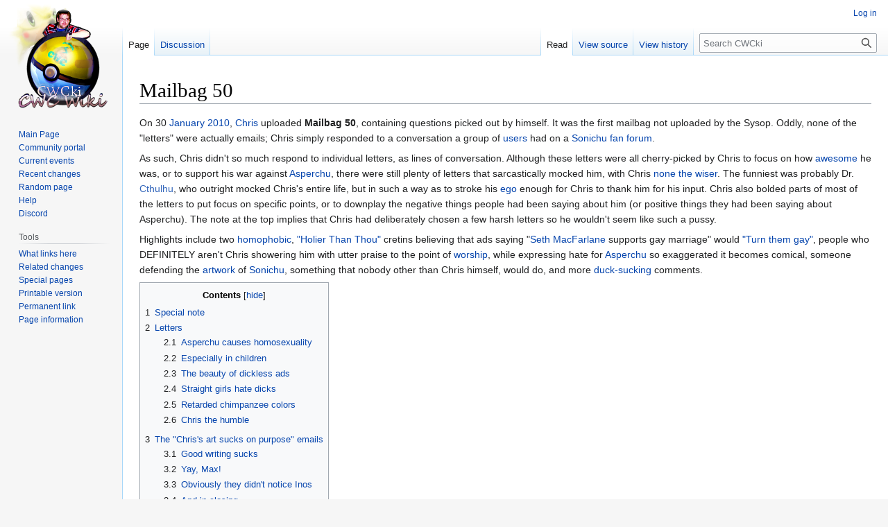

--- FILE ---
content_type: text/html; charset=UTF-8
request_url: https://sonichu.com/cwcki/Mailbag_50
body_size: 56801
content:
<!DOCTYPE html>
<html class="client-nojs" lang="en" dir="ltr">
<head>
<meta charset="UTF-8"/>
<title>Mailbag 50 - CWCki</title>
<script>document.documentElement.className="client-js";RLCONF={"wgBreakFrames":!1,"wgSeparatorTransformTable":["",""],"wgDigitTransformTable":["",""],"wgDefaultDateFormat":"dmy","wgMonthNames":["","January","February","March","April","May","June","July","August","September","October","November","December"],"wgRequestId":"7546d17352bc56e350621858","wgCSPNonce":!1,"wgCanonicalNamespace":"","wgCanonicalSpecialPageName":!1,"wgNamespaceNumber":0,"wgPageName":"Mailbag_50","wgTitle":"Mailbag 50","wgCurRevisionId":355370,"wgRevisionId":355370,"wgArticleId":9093,"wgIsArticle":!0,"wgIsRedirect":!1,"wgAction":"view","wgUserName":null,"wgUserGroups":["*"],"wgCategories":["Articles with matching CWCipedia articles"],"wgPageContentLanguage":"en","wgPageContentModel":"wikitext","wgRelevantPageName":"Mailbag_50","wgRelevantArticleId":9093,"wgIsProbablyEditable":!1,"wgRelevantPageIsProbablyEditable":!1,"wgRestrictionEdit":[],"wgRestrictionMove":[]};RLSTATE={"site.styles":"ready","noscript":
"ready","user.styles":"ready","user":"ready","user.options":"loading","ext.cite.styles":"ready","skins.vector.styles.legacy":"ready","jquery.makeCollapsible.styles":"ready"};RLPAGEMODULES=["ext.cite.ux-enhancements","site","mediawiki.page.ready","jquery.makeCollapsible","mediawiki.toc","skins.vector.legacy.js"];</script>
<script>(RLQ=window.RLQ||[]).push(function(){mw.loader.implement("user.options@1hzgi",function($,jQuery,require,module){/*@nomin*/mw.user.tokens.set({"patrolToken":"+\\","watchToken":"+\\","csrfToken":"+\\"});
});});</script>
<link rel="stylesheet" href="/w/load.php?lang=en&amp;modules=ext.cite.styles%7Cjquery.makeCollapsible.styles%7Cskins.vector.styles.legacy&amp;only=styles&amp;skin=vector"/>
<script async="" src="/w/load.php?lang=en&amp;modules=startup&amp;only=scripts&amp;raw=1&amp;skin=vector"></script>
<meta name="ResourceLoaderDynamicStyles" content=""/>
<link rel="stylesheet" href="/w/load.php?lang=en&amp;modules=site.styles&amp;only=styles&amp;skin=vector"/>
<meta name="generator" content="MediaWiki 1.37.6"/>
<meta name="format-detection" content="telephone=no"/>
<link rel="apple-touch-icon" href="/w/apple-touch-icon.png"/>
<link rel="shortcut icon" href="/favicon.ico"/>
<link rel="search" type="application/opensearchdescription+xml" href="/w/opensearch_desc.php" title="CWCki (en)"/>
<link rel="EditURI" type="application/rsd+xml" href="//sonichu.com/w/api.php?action=rsd"/>
<link rel="license" href="http://creativecommons.org/licenses/publicdomain/"/>
<link rel="alternate" type="application/atom+xml" title="CWCki Atom feed" href="/w/index.php?title=Special:RecentChanges&amp;feed=atom"/>
</head>
<body class="mediawiki ltr sitedir-ltr mw-hide-empty-elt ns-0 ns-subject page-Mailbag_50 rootpage-Mailbag_50 skin-vector action-view skin-vector-legacy"><div id="mw-page-base" class="noprint"></div>
<div id="mw-head-base" class="noprint"></div>
<div id="content" class="mw-body" role="main">
	<a id="top"></a>
	<div id="siteNotice"><div id="localNotice" lang="en" dir="ltr"></div></div>
	<div class="mw-indicators">
	</div>
	<h1 id="firstHeading" class="firstHeading" >Mailbag 50</h1>
	<div id="bodyContent" class="vector-body">
		<div id="siteSub" class="noprint">From CWCki</div>
		<div id="contentSub"></div>
		<div id="contentSub2"></div>
		
		<div id="jump-to-nav"></div>
		<a class="mw-jump-link" href="#mw-head">Jump to navigation</a>
		<a class="mw-jump-link" href="#searchInput">Jump to search</a>
		<div id="mw-content-text" class="mw-body-content mw-content-ltr" lang="en" dir="ltr"><div class="mw-parser-output"><p>On 30 <a href="/cwcki/January_2010" title="January 2010">January 2010</a>, <a href="/cwcki/Chris" class="mw-redirect" title="Chris">Chris</a> uploaded <b>Mailbag 50</b>, containing questions picked out by himself. It was the first mailbag not uploaded by the Sysop. Oddly, none of the "letters" were actually emails; Chris simply responded to a conversation a group of <a href="/cwcki/Trolls" title="Trolls">users</a> had on a <a href="/cwcki/Sonichu_Forum" title="Sonichu Forum">Sonichu fan forum</a>. 
</p><p>As such, Chris didn't so much respond to individual letters, as lines of conversation. Although these letters were all cherry-picked by Chris to focus on how <a href="/cwcki/Chris_and_his_ego" title="Chris and his ego">awesome</a> he was, or to support his war against <a href="/cwcki/Asperchu" title="Asperchu">Asperchu</a>, there were still plenty of letters that sarcastically mocked him, with Chris <a href="/cwcki/Naive" class="mw-redirect" title="Naive">none the wiser</a>. The funniest was probably Dr. <a href="http://en.wikipedia.org/wiki/Cthulhu" class="extiw" title="wikipedia:Cthulhu">Cthulhu</a>, who outright mocked Chris's entire life, but in such a way as to stroke his <a href="/cwcki/Ego" class="mw-redirect" title="Ego">ego</a> enough for Chris to thank him for his input. Chris also bolded parts of most of the letters to put focus on specific points, or to downplay the negative things people had been saying about him (or positive things they had been saying about Asperchu). The note at the top implies that Chris had deliberately chosen a few harsh letters so he wouldn't seem like such a pussy.
</p><p>Highlights include two <a href="/cwcki/Homos" title="Homos">homophobic</a>, <a href="/cwcki/Chris_and_religion" title="Chris and religion">"Holier Than Thou"</a> cretins believing that ads saying "<a href="/cwcki/Family_Guy" title="Family Guy">Seth MacFarlane</a> supports gay marriage" would <a href="/cwcki/Tomgirl_Saga" class="mw-redirect" title="Tomgirl Saga">"Turn</a> <a href="/cwcki/Gaybian" class="mw-redirect" title="Gaybian">them gay"</a>, people who DEFINITELY aren't Chris showering him with utter praise to the point of <a href="/cwcki/Chris_and_religion" title="Chris and religion">worship</a>, while expressing hate for <a href="/cwcki/Asperchu" title="Asperchu">Asperchu</a> so exaggerated it becomes comical, someone defending the <a href="/cwcki/Chris_and_art" title="Chris and art">artwork</a> of <a href="/cwcki/Sonichu" title="Sonichu">Sonichu</a>, something that nobody other than Chris himself, would do, and more <a href="/cwcki/Duck" title="Duck">duck-sucking</a> comments.
</p>
<div id="toc" class="toc" role="navigation" aria-labelledby="mw-toc-heading"><input type="checkbox" role="button" id="toctogglecheckbox" class="toctogglecheckbox" style="display:none" /><div class="toctitle" lang="en" dir="ltr"><h2 id="mw-toc-heading">Contents</h2><span class="toctogglespan"><label class="toctogglelabel" for="toctogglecheckbox"></label></span></div>
<ul>
<li class="toclevel-1 tocsection-1"><a href="#Special_note"><span class="tocnumber">1</span> <span class="toctext">Special note</span></a></li>
<li class="toclevel-1 tocsection-2"><a href="#Letters"><span class="tocnumber">2</span> <span class="toctext">Letters</span></a>
<ul>
<li class="toclevel-2 tocsection-3"><a href="#Asperchu_causes_homosexuality"><span class="tocnumber">2.1</span> <span class="toctext">Asperchu causes homosexuality</span></a></li>
<li class="toclevel-2 tocsection-4"><a href="#Especially_in_children"><span class="tocnumber">2.2</span> <span class="toctext">Especially in children</span></a></li>
<li class="toclevel-2 tocsection-5"><a href="#The_beauty_of_dickless_ads"><span class="tocnumber">2.3</span> <span class="toctext">The beauty of dickless ads</span></a></li>
<li class="toclevel-2 tocsection-6"><a href="#Straight_girls_hate_dicks"><span class="tocnumber">2.4</span> <span class="toctext">Straight girls hate dicks</span></a></li>
<li class="toclevel-2 tocsection-7"><a href="#Retarded_chimpanzee_colors"><span class="tocnumber">2.5</span> <span class="toctext">Retarded chimpanzee colors</span></a></li>
<li class="toclevel-2 tocsection-8"><a href="#Chris_the_humble"><span class="tocnumber">2.6</span> <span class="toctext">Chris the humble</span></a></li>
</ul>
</li>
<li class="toclevel-1 tocsection-9"><a href="#The_&quot;Chris&#39;s_art_sucks_on_purpose&quot;_emails"><span class="tocnumber">3</span> <span class="toctext">The "Chris's art sucks on purpose" emails</span></a>
<ul>
<li class="toclevel-2 tocsection-10"><a href="#Good_writing_sucks"><span class="tocnumber">3.1</span> <span class="toctext">Good writing sucks</span></a></li>
<li class="toclevel-2 tocsection-11"><a href="#Yay,_Max!"><span class="tocnumber">3.2</span> <span class="toctext">Yay, Max!</span></a></li>
<li class="toclevel-2 tocsection-12"><a href="#Obviously_they_didn&#39;t_notice_Inos"><span class="tocnumber">3.3</span> <span class="toctext">Obviously they didn't notice Inos</span></a></li>
<li class="toclevel-2 tocsection-13"><a href="#And_in_closing..."><span class="tocnumber">3.4</span> <span class="toctext">And in closing...</span></a></li>
</ul>
</li>
<li class="toclevel-1 tocsection-14"><a href="#References"><span class="tocnumber">4</span> <span class="toctext">References</span></a></li>
</ul>
</div>

<h2><span class="mw-headline" id="Special_note">Special note</span></h2>
<table class="&#123;&#123;&#123;2&#125;&#125;&#125;" style="border:1px dotted #4682B4; padding:5px; background-color:#F0F8FF">
<tbody><tr>
<td>This mailbag is one that I have personally put together to show EVERYONE the BEST examples of how Letters in the Mailbag Should be phrased, thought and written. Please take the following examples to heart when writing future letters to me at the <a href="/cwcki/Cwcipedia" class="mw-redirect" title="Cwcipedia">Cwcipedia</a>. In a nutshell, though, the recent letters were JUST TOO DARN HARSH and <a href="/cwcki/Autism" title="Autism">CONFUSING</a>. These here are nearly harsh, but more comprehensible to me.<br />
<p>I am only doing this once, and these have come from a <a href="/cwcki/Honest_Content" title="Honest Content">True</a>, <a href="/cwcki/Death_threats" title="Death threats">Good</a> and Loyal Sonichu Fan Forum Site. 
</p><p>Thank you, and Stay Safe, 
</p><p>Christian W. Chandler
</p>
</td></tr></tbody></table>
<h2><span class="mw-headline" id="Letters">Letters</span></h2>
<h3><span class="mw-headline" id="Asperchu_causes_homosexuality">Asperchu causes homosexuality</span></h3>
<table class="&#123;&#123;&#123;2&#125;&#125;&#125;" style="border:1px dotted #B48246; padding:5px; background-color:#FCC">
<tbody><tr>
<td>From: Dr. <a href="http://en.wikipedia.org/wiki/Cthulhu" class="extiw" title="wikipedia:Cthulhu">Cthulhu</a> I try not to be a <a href="/cwcki/Homo" class="mw-redirect" title="Homo">homophobe</a>, but I myself have struggled with homosexuality, and the gay ads on <a href="/cwcki/CWCipedia" title="CWCipedia">CWCipedia</a> are NOT helping. They're gone for now, thanks to Alec Benson Leary (probably the only good thing he's ever done), but it's kind of worse. The other day out of curiosity I clicked and <b>read some <a href="/cwcki/Asperchu" title="Asperchu">Asperchu</a> and <a href="/cwcki/Simonchu" class="mw-redirect" title="Simonchu">Simonchu</a>. Terrible comic</b>, but the homosexuality in it aroused me, brought back old feelings and I couldn't help but...do it to myself. If Chris doesn't make Alec take them down I may have to stop reading Sonichu forever!
</td></tr></tbody></table>
<h3><span class="mw-headline" id="Especially_in_children">Especially in children</span></h3>
<table class="&#123;&#123;&#123;2&#125;&#125;&#125;" style="border:1px dotted #B48246; padding:5px; background-color:#FCC">
<tbody><tr>
<td>From: zap2daxtreme <b>Yeah those ads were terrible</b>. As a devout Christian, I try to be accepting and understanding but those ads were very explicit. I thought about writing Chris a letter in protest for letting those ads be placed on CWCkipedia. One day, <b>my little brother almost saw them. He could have turned into a homosexual just by looking at them!</b>
</td></tr></tbody></table>
<h3><span class="mw-headline" id="The_beauty_of_dickless_ads">The beauty of dickless ads</span></h3>
<table class="&#123;&#123;&#123;2&#125;&#125;&#125;" style="border:1px dotted #B48246; padding:5px; background-color:#FCC">
<tbody><tr>
<td>From: stacieee
<p>um, i kno this is gonna make me real unpopular around here, but i've actually started goin to the asperpedia when the ads on cwcipedia are bad 
</p><p><b>asperpedia ISN'T AS GOOD AS CWCIPEDIA, the big CWC will always own my heart lol!</b> but at least their ads are under control and they don't have all like dicks and stuff.
</p>
</td></tr></tbody></table>
<h3><span class="mw-headline" id="Straight_girls_hate_dicks">Straight girls hate dicks</span></h3>
<table class="&#123;&#123;&#123;2&#125;&#125;&#125;" style="border:1px dotted #B48246; padding:5px; background-color:#FCC">
<tbody><tr>
<td>From: carissamae
<p><b>Ughhhhhh! I agree so much! I feel bad because it seems like Christian C. isn't able to get rid of any of these ads and they are ruining his site! He really needs to get rid of those ads because <a href="/cwcki/Boyfriend-free_girls" class="mw-redirect" title="Boyfriend-free girls">straight girls</a> like me get grossed out when they have to see so many horrible ads like that.</b>
</p><p>Did you see the ads that had so many penises in them? Oh my godddd!
</p>
</td></tr></tbody></table>
<h3><span class="mw-headline" id="Retarded_chimpanzee_colors">Retarded chimpanzee colors</span></h3>
<table class="&#123;&#123;&#123;2&#125;&#125;&#125;" style="border:1px dotted #B48246; padding:5px; background-color:#FCC">
<tbody><tr>
<td>From: valentina
<p><b>Yeah the Asperpedia isn't as good because it's not about Sonichu</b>, but it's got a ton more articles and it looks a lot better...I hate the colors Chris chose for the CWCIPEDIA, it looks like something a color-blind <a href="/cwcki/Slow-in-the-mind" class="mw-redirect" title="Slow-in-the-mind">retarded</a> chimpanzee picked out of a crayon box. 
</p><p>Though I really don't care much about Asperchu, it does seem that Alec gives a lot of effort to his fans, he uploads a lot of content every day and is very polite when replying to fan mail. So I think he should be respected for that.
</p>
</td></tr></tbody></table>
<table class="&#123;&#123;&#123;2&#125;&#125;&#125;" style="border:1px dotted #4682B4; padding:5px; background-color:#F0F8FF">
<tbody><tr>
<td>In an immediate response to you, I have read notes from people complaining about the classic background art. I will take votes from future letters up till the end of February, 2010; Should the background be of <b>A single Solid Color, Character Images</b> or <b>What?</b> Mailbags beyond this 50 will count towards the votings for this issue. --ChrisChanSonichu 17:29, 30 January 2010 (CET)
</td></tr></tbody></table>
<h3><span class="mw-headline" id="Chris_the_humble">Chris the humble</span></h3>
<table class="&#123;&#123;&#123;2&#125;&#125;&#125;" style="border:1px dotted #B48246; padding:5px; background-color:#FCC">
<tbody><tr>
<td>From: foofs <b>Alec wishes he was as popular as Big CWC</b> but he does upload alot of content all the time and is very polite so kudos to him, but <b>he's still got nothing on CWC</b>.
</td></tr></tbody></table>
<table class="&#123;&#123;&#123;2&#125;&#125;&#125;" style="border:1px dotted #4682B4; padding:5px; background-color:#F0F8FF">
<tbody><tr>
<td><a href="/cwcki/Chris_and_his_ego" title="Chris and his ego">I could not personally agree more</a>, and I am doing what I can to have Alec's "Manager", <a href="/cwcki/Mao" class="mw-redirect" title="Mao">Mao</a>, REMOVE all of his ads from this, my Cwcipedia. It is a struggling task, especially in verbal exchange; it is like <a href="/cwcki/Vivitheg%27s_AIM_chat" title="Vivitheg&#39;s AIM chat">talking to a brick wall</a>. But maybe with your inputs, they will finally understand, take them down and leave us be with the Cwcipedia as it should be. --ChrisChanSonichu 17:20, 30 January 2010 (CET)
</td></tr></tbody></table>
<h2><span id="The_.22Chris.27s_art_sucks_on_purpose.22_emails"></span><span class="mw-headline" id="The_&quot;Chris's_art_sucks_on_purpose&quot;_emails">The "Chris's art sucks on purpose" emails</span></h2>
<table class="&#123;&#123;&#123;2&#125;&#125;&#125;" style="border:1px dotted #B48246; padding:5px; background-color:#FCC">
<tbody><tr>
<td>From: zap2daxtreme
<p>Ok, I know a lot of you might not agree with this, but I'm kind of disappointed about Chris's mailbag behavior. I mean, I know <b>he must get a lot of mail from people trying to troll him and it stresses him out</b>, but that's no reason to be so rude with HONEST fans! For most of us Sonichu fans, if not all, that is our only means of communication with the CWC himself. I've wanted to send letters but I'm kind of worried he might misunderstand and yell at me. 
</p><p>Anyone else?
</p>
</td></tr></tbody></table>
<table class="&#123;&#123;&#123;2&#125;&#125;&#125;" style="border:1px dotted #B48246; padding:5px; background-color:#FCC">
<tbody><tr>
<td>From: Dr. Cthulhu
<p><b>Chris has NOT gone mad with power! He's a very sensitive and <a href="/cwcki/Abusive_babysitter" title="Abusive babysitter">disturbed</a> genius and you can't expect him to act like a bland normal person! He's avant garde, he does strange things that don't make sense with some purpose in mind. His entire life is his art, and as he says, his art speaks for him. The <a href="/cwcki/Chris_and_art" title="Chris and art">seemingly crude childish style</a> of <a href="/cwcki/Sonichu_(comic)" title="Sonichu (comic)">Sonichu</a> is done, not because he can't draw, but to make a statement</b>. Some of the "questionable" videos he made, like where he does the naughty with with the naughty doll, or drinks his...you know...are done because he strives to break down boundaries of "normalcy" and "morality" and "common sense", because these ideas are a lie constructed by the corporate elite to keep us down and make us normal. 
</p><p>His terse, unpleasant cwcipedia responses are his attempt to redefine the relationship between the master and the followers. So we aren't forced to rely on him, but on ourselves!
</p>
</td></tr></tbody></table>
<p><i><a href="/cwcki/Jackie" title="Jackie">Jackie</a> made a very similar claim much later.</i><sup id="cite_ref-1" class="reference"><a href="#cite_note-1">&#91;1&#93;</a></sup>
</p>
<table class="&#123;&#123;&#123;2&#125;&#125;&#125;" style="border:1px dotted #B48246; padding:5px; background-color:#FCC">
<tbody><tr>
<td>From: xxros3ychuxx i think <b>the purpose behind the use of a child-like artistic style is to invoke the feel of childhood imagination</b>. who didnt used to scribble funny doodles about their favorite cartoon characters when they were little? for me sonichu <b>reminds me of being a little kid and not having to worry about grown up stuff like <a href="/cwcki/PVCC" title="PVCC">college</a> and <a href="/cwcki/Money" class="mw-redirect" title="Money">money</a> and my <a href="/cwcki/Wendy%27s" title="Wendy&#39;s">stupid dead-end job</a>. thats why i like it so much</b>.
</td></tr></tbody></table>
<table class="&#123;&#123;&#123;2&#125;&#125;&#125;" style="border:1px dotted #B48246; padding:5px; background-color:#FCC">
<tbody><tr>
<td>From: lucywatson Me too! My little brother, whom suffers from <a href="/cwcki/Slow-in-the-mind" class="mw-redirect" title="Slow-in-the-mind">Down's Syndrome</a>], draws in the same exact style, and it's nice to see someone draw like him! <b>My little brother gets so much inspiration from Chris because his art is just like the popular Sonichu! I think that's why Chris draws in such a childish, and in some ways slow in the mind way. He wishes to be an inspiration</b> to mentally handicapped children everywhere!
</td></tr></tbody></table>
<table class="&#123;&#123;&#123;2&#125;&#125;&#125;" style="border:1px dotted #B48246; padding:5px; background-color:#FCC">
<tbody><tr>
<td>From: Dr. Cthulhu
<p><b>Chris challenges you to change your ideas about what constitutes "art". He's very post modern, always pushing the envelope of what we perceive of as "quality".</b> 
</p><p><b>Are yo brave enough</b> to make yourself stupider <b>to follow him into the creative world he wishes to lead us? I, for one, AM!</b>
</p><p>Seriously, it takes a lot of talent to draw in such an intentionally crude and childish manner.
</p>
</td></tr></tbody></table>
<table class="&#123;&#123;&#123;2&#125;&#125;&#125;" style="border:1px dotted #B48246; padding:5px; background-color:#FCC">
<tbody><tr>
<td>From: Politails
<p>I kind of wish he'd buy a drawing tablet for his computer and learn to draw digitally just so we could get comic pages faster. Coloring in a full page in marker takes forever. 
</p><p>In photoshop, all you have to do is make a layer under your outlines, pick your color, use the paintbrush to close any gaps in the outline, and use the paintbucket tool (click a few times so it bleeds under the inside edge of the outline) with "use all layers" selected and BAM! you've filled a whole shape with flat color in two seconds. There's more advanced ways, but this is what I usually do and it's really quick. 
</p><p><b>You guys are right though, the childlike-style is part of the charm and it wouldn't be Sonichu without it.</b>
</p>
</td></tr></tbody></table>
<table class="&#123;&#123;&#123;2&#125;&#125;&#125;" style="border:1px dotted #4682B4; padding:5px; background-color:#F0F8FF">
<tbody><tr>
<td>I deeply apologize for being rude in some of my responses to Mailbag Letters, but between you all, you have theorized correctly; I am not mad with power, I do feel sensitive and can take Harshest Criticism ONLY to a Certain Level. And I do feel that I AM a disturbed creative genius; between my life with Autism, real life events and people when and who have taunted and tortured me, the Online Internet tortures of the <a href="/cwcki/Encyclopedia_Dramatica" title="Encyclopedia Dramatica">Encyclopedia Dramatica</a> page, ALL of the Trolls deceiving me with <a href="/cwcki/BlueSpike" title="BlueSpike">pretending to be Women</a> and Friends just to get the <a href="/cwcki/Nudes" title="Nudes">Naked Content</a> they have conned me out of, Having trouble separating True Person from Troll on the Internet through Typed Letters and such... I am a Very Complex Person; Avant Garde, as <b>Dr. Cthulhu</b> puts it. And the Trolls ONLY THINK they know me, but they have NEVER met me In Person in Real Life, much less LEARN how much of a Caring, Trustworthy Person I am. If I did not have to deal with such tortures, I would be as Bland as Alec and his bunch. How Bland would my comics be if I had not have to suffer from all of <a href="/cwcki/Cherokian_Clan" title="Cherokian Clan">MY OWN Trail of Tears</a>.
<p>--ChrisChanSonichu 17:47, 30 January 2010 (CET)
</p>
</td></tr></tbody></table>
<h3><span class="mw-headline" id="Good_writing_sucks">Good writing sucks</span></h3>
<table class="&#123;&#123;&#123;2&#125;&#125;&#125;" style="border:1px dotted #B48246; padding:5px; background-color:#FCC">
<tbody><tr>
<td>From: xxros3ychuxx
<p>dunno if this is exactly the right forum for this topic but it had to be mentioned eventually lol! what do you guys think of all the sonichu spin-off comics (or <b>fanfiction comics</b>, if you prefer) that are around these days? 
</p><p>personally i sometimes read asperchu but <b>after the <a href="/cwcki/Chaotic_Combo" title="Chaotic Combo">chaotic combo</a> got killed off i was so sad i just couldnt stand it anymore!!</b>
</p><p>it was really poignant and dramatic but <b>it was so sad (and not to mention so gross-looking!!!) that i just felt too <a href="/cwcki/Stress" class="mw-redirect" title="Stress">stressed</a> to read it anymore!</b> at least when people die horribly violent deaths in Chris's comic you just hear about it, <a href="/cwcki/Asperpedia_Four" class="mw-redirect" title="Asperpedia Four">never see it</a> (like <a href="/cwcki/Ivy" title="Ivy">Ivy</a> *shudders*)!!!!!
</p>
</td></tr></tbody></table>
<h3><span id="Yay.2C_Max.21"></span><span class="mw-headline" id="Yay,_Max!">Yay, Max!</span></h3>
<table class="&#123;&#123;&#123;2&#125;&#125;&#125;" style="border:1px dotted #B48246; padding:5px; background-color:#FCC">
<tbody><tr>
<td>From: valentina
<p><b>I don't care much about Asperchu just because some of the things he does seem to be mean to Chris, like we all know that Sonichu hates pickles but he wrote them into the story anyway</b>. But other things are really fun, like I looooove Max, he's so cute! I also think the scenes where Asperchu and Sonichu spend some time together are really cute. I love how they call each other "Joy-boys"! 
</p><p>I wish Christian incorporated more of that <a href="/cwcki/Homos" title="Homos">male bonding</a> / friendship aspect in his stories. I don't know about you girls, but seeing guys acting affectionate and tender really turns me on.
</p>
</td></tr></tbody></table>
<h3><span id="Obviously_they_didn.27t_notice_Inos"></span><span class="mw-headline" id="Obviously_they_didn't_notice_Inos">Obviously they didn't notice <a href="/cwcki/Inos" title="Inos">Inos</a></span></h3>
<table class="&#123;&#123;&#123;2&#125;&#125;&#125;" style="border:1px dotted #B48246; padding:5px; background-color:#FCC">
<tbody><tr>
<td>From: carissamae <b>I think sometimes Asperchu is mean to Christian W. Chandler like when Asperchu called him <a href="/cwcki/Ian_Brandon_Anderson" title="Ian Brandon Anderson">Ian Brandon Anderson</a>! That was not very nice.</b> But I think Asperchu teaches some really good lessons and Jivin is such a good character. I wish Christian C. would have some <a href="/cwcki/Chris_and_Race#Black_people" class="mw-redirect" title="Chris and Race">black</a> characters in his comics but he doesn't.
</td></tr></tbody></table>
<h3><span class="mw-headline" id="And_in_closing...">And in closing...</span></h3>
<table class="&#123;&#123;&#123;2&#125;&#125;&#125;" style="border:1px dotted #4682B4; padding:5px; background-color:#F0F8FF">
<tbody><tr>
<td>You all are singing with my choir on why Alec's pages are bad. <a href="/cwcki/Ivy" title="Ivy">Ivy</a> was actually a real person in Real Life, and I had thought we'd stay a couple forever, but then she commited Suicide after a series of events. I could not go on drawing her in. To disclose real-life links, I <b>Made Up</b> <a href="/cwcki/Lovely_Weather" title="Lovely Weather">Lovely Weather</a> for my cartoon self; She is not a real person. And her name comes from the Christmas Song, "Sleigh Ride", with the lyric that can be repeated over and over to <a href="/cwcki/Autism" title="Autism">continue to be good</a>, "(Come on, it's) Lovely Weather for a Sleigh Ride Together with" "Lovely Weather for a Sleigh Ride Together with" "Lovely Weather for a Sleigh Ride Together with" <b>Love Weather, she's a beautiful girl.</b>
<p>And as a real-life homophobe, I would rarely draw such closeness between dudes, even in a Platonic Sense; I feel creeped out if I were to even think that. *Shudder* And there are people of other countries and colors within Cwcville, like I have just introduced Cwcville <a href="/cwcki/Police" class="mw-redirect" title="Police">Police</a> Constable, <b><a href="/cwcki/Louis_Perez" class="mw-redirect" title="Louis Perez">Louis Perez</a></b>; he's a black dude, yes, and you can see the "bro-han" link I am comfortable drawing and portraying with such. 
</p><p>Anyway, I'll leave this mailbag with that for now; I will answer more mailbag letters in the past three later today. Plus, I have snow on my ground right now, and I should do some more shoveling.&#160;:( 
</p><p>Y'all take care, stay safe, and have a good day, 
</p><p>--ChrisChanSonichu 18:02, 30 January 2010 (CET)
</p>
</td></tr></tbody></table>
<h2><span class="mw-headline" id="References">References</span></h2>
<div class="mw-references-wrap"><ol class="references">
<li id="cite_note-1"><span class="mw-cite-backlink"><a href="#cite_ref-1">↑</a></span> <span class="reference-text"><a href="/cwcki/Jackie_Chat_2" title="Jackie Chat 2">Jackie Chat 2</a></span>
</li>
</ol></div>
<div style="clear:right; background:#ffffbb; width:300px; padding:3px; border:2px solid #99aaee; float:right; font-size:90%">
<div class="floatleft"><a href="/cwcki/File:CWCipedia_logo.png" class="image"><img alt="CWCipedia logo.png" src="/w/images/thumb/5/54/CWCipedia_logo.png/60px-CWCipedia_logo.png" decoding="async" width="60" height="60" srcset="/w/images/thumb/5/54/CWCipedia_logo.png/90px-CWCipedia_logo.png 1.5x, /w/images/thumb/5/54/CWCipedia_logo.png/120px-CWCipedia_logo.png 2x" /></a></div>
For <a href="/cwcki/List_of_Chris%27s_lies" title="List of Chris&#39;s lies">Truth</a> and <a href="/cwcki/Honest_Content" title="Honest Content">Honesty</a>, see the archived <a href="/cwcki/CWCipedia" title="CWCipedia">CWCipedia</a> page on <a rel="nofollow" class="external text" href="https://web.archive.org/web/20160301/http://archive.sonichu.com/cwcipedia/index.php?title=Mailbag_50">Mailbag 50</a></div>
<p class="mw-empty-elt">
</p>
<table class="navbox" cellspacing="0" style=";">

<tbody><tr>
<td style="padding:2px;">
<table cellspacing="0" class="nowraplinks collapsible mw-collapsed mw-collapsible" style="width:100%;background:transparent;color:inherit;;">

<tbody><tr>
<th style=";" colspan="2" class="navbox-title"><div style="float:left; width:6em;text-align:left;"> <span class="noprint plainlinksneverexpand" style="white-space:nowrap; font-weight:normal; font-size:xx-small; ;;border:none;;"><a href="/cwcki/Template:Emails" title="Template:Emails"><span title="View this template" style=";;border:none;;">v</span></a>&#160;<span style="font-size:80%;">•</span>&#160;<a href="/cwcki/Template_talk:Emails" title="Template talk:Emails"><span style="color:#002bb8;;;border:none;;" title="Discussion about this template">d</span></a>&#160;<span style="font-size:80%;">•</span>&#160;<a rel="nofollow" class="external text" href="//sonichu.com/w/index.php?title=Template:Emails&amp;action=edit"><span style="color:#002bb8;;;border:none;;" title="You can edit this template. Please use the preview button before saving.">e</span></a> </span>&#160; </div> <span style="font-size:110%;"> Emails</span>
</th></tr>
<tr style="height:2px;">
<td>
</td></tr>
<tr>
<td class="navbox-group" style=";;">Misc. early emails
</td>
<td style="text-align:left;border-left:2px solid #fdfdfd; width:100%;padding:0px;;;" class="navbox-list navbox-odd"><div style="padding:0em 0.25em">
<a href="/cwcki/Chris_emails_2004-2006" title="Chris emails 2004-2006">2004‒06</a> • <a href="/cwcki/Chris_emails_2007" title="Chris emails 2007">2007</a> • <a href="/cwcki/Chris_emails_2008" title="Chris emails 2008">2008</a></div>
</td></tr>
<tr style="height:2px">
<td>
</td></tr>
<tr>
<td class="navbox-group" style=";;"><a href="/cwcki/Megan_Schroeder" title="Megan Schroeder">Megan Schroeder</a>
</td>
<td style="text-align:left;border-left:2px solid #fdfdfd; width:100%;padding:0px;;;" class="navbox-list navbox-even"><div style="padding:0em 0.25em">
<a href="/cwcki/Megan_emails,_2005-2006" title="Megan emails, 2005-2006">2005‒06</a> • <a href="/cwcki/Megan_emails,_Jan-July_2007" title="Megan emails, Jan-July 2007">Jan‒July 2007</a> • <a href="/cwcki/Megan_emails,_Aug-Dec_2007" title="Megan emails, Aug-Dec 2007">Aug‒Dec 2007</a> • <a href="/cwcki/Megan_emails,_2008" title="Megan emails, 2008">2008</a></div>
</td></tr>
<tr style="height:2px">
<td>
</td></tr>
<tr>
<td class="navbox-group" style=";;"><a href="/cwcki/Vivian_Gee" title="Vivian Gee">Vivian Gee</a>
</td>
<td style="text-align:left;border-left:2px solid #fdfdfd; width:100%;padding:0px;;;" class="navbox-list navbox-odd"><div style="padding:0em 0.25em">
<a href="/cwcki/Vivian_Gee_E-mails,_2007-2008" title="Vivian Gee E-mails, 2007-2008">2007‒08</a> • <a href="/cwcki/Vivian_Gee_E-mails,_2009" title="Vivian Gee E-mails, 2009">2009</a> • <a href="/cwcki/Vivian_Gee_E-mails,_2010" title="Vivian Gee E-mails, 2010">2010</a></div>
</td></tr>
<tr style="height:2px">
<td>
</td></tr>
<tr>
<td class="navbox-group" style=";;"><a href="/cwcki/Blanca_Weiss" title="Blanca Weiss">Blanca Weiss</a>
</td>
<td style="text-align:left;border-left:2px solid #fdfdfd; width:100%;padding:0px;;;" class="navbox-list navbox-even"><div style="padding:0em 0.25em">
<a href="/cwcki/Blanca_Emails,_August_2008" title="Blanca Emails, August 2008">Aug</a> • <a href="/cwcki/Blanca_Emails,_September_2008" title="Blanca Emails, September 2008">Sept</a> • <a href="/cwcki/Blanca_Emails,_October_2008" title="Blanca Emails, October 2008">Oct 2008</a> • <a href="/cwcki/Chris%27s_Letter_to_Blanca" title="Chris&#39;s Letter to Blanca">Letter</a></div>
</td></tr>
<tr style="height:2px">
<td>
</td></tr>
<tr>
<td class="navbox-group" style=";;"><a href="/cwcki/Clyde_Cash" title="Clyde Cash">Clyde Cash</a>
</td>
<td style="text-align:left;border-left:2px solid #fdfdfd; width:100%;padding:0px;;;" class="navbox-list navbox-odd"><div style="padding:0em 0.25em">
<a href="/cwcki/Gregg_Mays_E-mails" title="Gregg Mays E-mails">Gregg Mays</a> • <a href="/cwcki/Miyamoto_Saga" class="mw-redirect" title="Miyamoto Saga">Miyamoto Saga</a> • <a href="/cwcki/Reggie_Fils-Aim%C3%A9" title="Reggie Fils-Aimé">Reggie Fils-Aimé</a> • <a href="/cwcki/Clyde_E-mails" title="Clyde E-mails">Clyde E-mails</a></div>
</td></tr>
<tr style="height:2px">
<td>
</td></tr>
<tr>
<td class="navbox-group" style=";;"><a href="/cwcki/PS3" class="mw-redirect" title="PS3">PSN Hacking</a>
</td>
<td style="text-align:left;border-left:2px solid #fdfdfd; width:100%;padding:0px;;;" class="navbox-list navbox-even"><div style="padding:0em 0.25em">
<a href="/cwcki/Jack_Thaddeus_E-mails" title="Jack Thaddeus E-mails">Jack Thaddeus</a> (<a href="/cwcki/Jack_Thaddeus_E-mails" title="Jack Thaddeus E-mails">1</a> • <a href="/cwcki/Jack_Thaddeus_E-mails_Part_2" title="Jack Thaddeus E-mails Part 2">2</a> • <a href="/cwcki/Jack_Thaddeus_E-mails_Part_3" title="Jack Thaddeus E-mails Part 3">3</a>) • <a href="/cwcki/Samantha_Thaddeus_E-mails" title="Samantha Thaddeus E-mails">Samantha Thaddeus</a> • <a href="/cwcki/Katie_Bay" title="Katie Bay">Katie Bay</a> (<a href="/cwcki/Katie_Bay_e-mails_1" class="mw-redirect" title="Katie Bay e-mails 1">1</a> • <a href="/cwcki/Katie_Bay_E-mails_2" title="Katie Bay E-mails 2">2</a> • <a href="/cwcki/Katie_Bay_E-mails_3" title="Katie Bay E-mails 3">3</a> • <a href="/cwcki/Katie_Bay_E-mails_4" title="Katie Bay E-mails 4">4</a> • <a href="/cwcki/Katie_Bay_E-mails_5" title="Katie Bay E-mails 5">5</a> • <a href="/cwcki/Katie_Bay_E-mails_6" title="Katie Bay E-mails 6">6</a>) • <a href="/cwcki/Regina_e-mails" title="Regina e-mails">Regina e-mails</a> • <a href="/cwcki/Clyde_and_Tito_PS3_E-mails" title="Clyde and Tito PS3 E-mails">Clyde and Tito PS3 E-mails</a></div>
</td></tr>
<tr style="height:2px">
<td>
</td></tr>
<tr>
<td class="navbox-group" style=";;"><a href="/cwcki/CWCipedia" title="CWCipedia">CWCipedia</a> <a href="/cwcki/Mailbag" title="Mailbag">Mailbag</a>
</td>
<td style="text-align:left;border-left:2px solid #fdfdfd; width:100%;padding:0px;;;" class="navbox-list navbox-odd"><div style="padding:0em 0.25em">
<a href="/cwcki/Mailbag_1" title="Mailbag 1">1</a> • <a href="/cwcki/Mailbag_2" title="Mailbag 2">2</a> • <a href="/cwcki/Mailbag_3" title="Mailbag 3">3</a> • <a href="/cwcki/Mailbag_4" title="Mailbag 4">4</a> • <a href="/cwcki/Mailbag_5" title="Mailbag 5">5</a> • <a href="/cwcki/Mailbag_6" title="Mailbag 6">6</a> • <a href="/cwcki/Mailbag_7" title="Mailbag 7">7</a> • <a href="/cwcki/Mailbag_8" title="Mailbag 8">8</a> • <a href="/cwcki/Mailbag_9" title="Mailbag 9">9</a> • <a href="/cwcki/Mailbag_10" title="Mailbag 10">10</a> • <a href="/cwcki/Mailbag_11" title="Mailbag 11">11</a> • <a href="/cwcki/Mailbag_12" title="Mailbag 12">12</a> • <a href="/cwcki/Mailbag_13" title="Mailbag 13">13</a> • <a href="/cwcki/Mailbag_14" title="Mailbag 14">14</a> • <a href="/cwcki/Mailbag_15" title="Mailbag 15">15</a> • <a href="/cwcki/Mailbag_16" title="Mailbag 16">16</a> • <a href="/cwcki/Mailbag_17" title="Mailbag 17">17</a> • <a href="/cwcki/Mailbag_18" title="Mailbag 18">18</a> • <a href="/cwcki/Mailbag_19" title="Mailbag 19">19</a> • <a href="/cwcki/Mailbag_20" title="Mailbag 20">20</a> • <a href="/cwcki/Mailbag_21" title="Mailbag 21">21</a> • <a href="/cwcki/Mailbag_22" title="Mailbag 22">22</a> • <a href="/cwcki/Mailbag_23" title="Mailbag 23">23</a> • <a href="/cwcki/Mailbag_24" title="Mailbag 24">24</a> • <a href="/cwcki/Mailbag_25" title="Mailbag 25">25</a> • <a href="/cwcki/Mailbag_26" title="Mailbag 26">26</a> • <a href="/cwcki/Mailbag_27" title="Mailbag 27">27</a> • <a href="/cwcki/Mailbag_28" title="Mailbag 28">28</a> • <a href="/cwcki/Mailbag_29" title="Mailbag 29">29</a> • <a href="/cwcki/Mailbag_30" title="Mailbag 30">30</a> • <a href="/cwcki/Mailbag_31" title="Mailbag 31">31</a> • <a href="/cwcki/Mailbag_32" title="Mailbag 32">32</a> • <a href="/cwcki/Mailbag_33" title="Mailbag 33">33</a> • <a href="/cwcki/Mailbag_34" title="Mailbag 34">34</a> • <a href="/cwcki/Mailbag_35" title="Mailbag 35">35</a> • <a href="/cwcki/Mailbag_36" title="Mailbag 36">36</a> • <a href="/cwcki/Mailbag_37" title="Mailbag 37">37</a> • <a href="/cwcki/Mailbag_38" title="Mailbag 38">38</a> • <a href="/cwcki/Mailbag_39" title="Mailbag 39">39</a> • <a href="/cwcki/Mailbag_40" title="Mailbag 40">40</a> • <a href="/cwcki/Mailbag_41" title="Mailbag 41">41</a> • <a href="/cwcki/Mailbag_42" title="Mailbag 42">42</a> • <a href="/cwcki/Mailbag_43" title="Mailbag 43">43</a> • <a href="/cwcki/Mailbag_44" title="Mailbag 44">44</a> • <a href="/cwcki/Mailbag_45" title="Mailbag 45">45</a> • <a href="/cwcki/Mailbag_46" title="Mailbag 46">46</a> • <a href="/cwcki/Mailbag_47" title="Mailbag 47">47</a> • <a href="/cwcki/Mailbag_48" title="Mailbag 48">48</a> • <a href="/cwcki/Mailbag_49" title="Mailbag 49">49</a> • <a class="mw-selflink selflink">50</a> • <a href="/cwcki/Mailbag_51" title="Mailbag 51">51</a> • <a href="/cwcki/Mailbag_52" title="Mailbag 52">52</a> • <a href="/cwcki/Mailbag_53" title="Mailbag 53">53</a> • <a href="/cwcki/Mailbag_54" title="Mailbag 54">54</a> • <a href="/cwcki/Mailbag_55" title="Mailbag 55">55</a> • <a href="/cwcki/Mailbag_56" title="Mailbag 56">56</a> • <a href="/cwcki/Mailbag_57" title="Mailbag 57">57</a>• <a href="/cwcki/Mailbag_58" title="Mailbag 58">58</a> • <a href="/cwcki/Mailbag_59" title="Mailbag 59">59</a> • <a href="/cwcki/Mailbag_60" title="Mailbag 60">60</a> • <a href="/cwcki/Mailbag_61" title="Mailbag 61">61</a> • <a href="/cwcki/Mailbag_62" title="Mailbag 62">62</a> • <a href="/cwcki/Common_Questions" title="Common Questions">Common Questions</a></div>
</td></tr>
<tr style="height:2px">
<td>
</td></tr>
<tr>
<td class="navbox-group" style=";;"><a href="/cwcki/The_Wallflower" title="The Wallflower">The Wallflower</a>/<a href="/cwcki/Surfshack_Tito" class="mw-redirect" title="Surfshack Tito">Tito</a>
</td>
<td style="text-align:left;border-left:2px solid #fdfdfd; width:100%;padding:0px;;;" class="navbox-list navbox-even"><div style="padding:0em 0.25em">
<a href="/cwcki/The_Wallflower" title="The Wallflower">The Wallflower</a> (<a href="/cwcki/Wallflower_E-mails_1" title="Wallflower E-mails 1">1</a> • <a href="/cwcki/Wallflower_E-mails_2" title="Wallflower E-mails 2">2</a> • <a href="/cwcki/Wallflower_E-mails_3" title="Wallflower E-mails 3">3</a>) • <a href="/cwcki/Surfshack_Tito_E-mails" title="Surfshack Tito E-mails">Surfshack Tito E-mails</a></div>
</td></tr>
<tr style="height:2px">
<td>
</td></tr>
<tr>
<td class="navbox-group" style=";;"><a href="/cwcki/Jackie_Romy" class="mw-redirect" title="Jackie Romy">Jackie Romy</a>
</td>
<td style="text-align:left;border-left:2px solid #fdfdfd; width:100%;padding:0px;;;" class="navbox-list navbox-odd"><div style="padding:0em 0.25em">
<a href="/cwcki/Jackie_E-mails" title="Jackie E-mails">1</a> • <a href="/cwcki/Jackie_E-mails_2" title="Jackie E-mails 2">2</a> • <a href="/cwcki/Jackie_E-mails_3" title="Jackie E-mails 3">3</a> • <a href="/cwcki/Jackie_E-mails_4" title="Jackie E-mails 4">4</a> • <a href="/cwcki/Jackie_E-mails_5" title="Jackie E-mails 5">5</a> • <a href="/cwcki/Jackie_E-mails_6" title="Jackie E-mails 6">6</a> • <a href="/cwcki/Jackie_E-mails_7" title="Jackie E-mails 7">7</a> • <a href="/cwcki/Jackie_E-mails_8" title="Jackie E-mails 8">8</a> • <a href="/cwcki/Jackie_E-mails_9" title="Jackie E-mails 9">9</a> • <a href="/cwcki/Jackie_E-mails_10" title="Jackie E-mails 10">10</a> • <a href="/cwcki/Jackie_E-mails_11" title="Jackie E-mails 11">11</a> • <a href="/cwcki/Jackie_E-mails_12" title="Jackie E-mails 12">12</a> • <a href="/cwcki/Jackie_E-mails_13" title="Jackie E-mails 13">13</a> • <a href="/cwcki/Jackie_E-mails_14" title="Jackie E-mails 14">14</a> • <a href="/cwcki/Jackie_E-mails_15" title="Jackie E-mails 15">15</a> • <a href="/cwcki/Jackie_E-mails_16" title="Jackie E-mails 16">16</a> • <a href="/cwcki/Jackie_E-mails_17" title="Jackie E-mails 17">17</a> • <a href="/cwcki/Jackie_E-mails_18" title="Jackie E-mails 18">18</a> • <a href="/cwcki/Jackie_E-mails_19" title="Jackie E-mails 19">19</a> • <a href="/cwcki/Jackie_E-mails_20" title="Jackie E-mails 20">20</a> • <a href="/cwcki/Jackie_E-mails_21" title="Jackie E-mails 21">21</a> • <a href="/cwcki/Jackie_E-mails_22" title="Jackie E-mails 22">22</a> • <a href="/cwcki/Jackie_E-mails_23" title="Jackie E-mails 23">23</a> • <a href="/cwcki/Jackie_E-mails_24" title="Jackie E-mails 24">24</a> • <a href="/cwcki/Jackie_E-mails_25" title="Jackie E-mails 25">25</a> • <a href="/cwcki/Jackie_E-mails_26" title="Jackie E-mails 26">26</a> • <a href="/cwcki/Jackie_E-mails_27" title="Jackie E-mails 27">27</a> • <a href="/cwcki/Jackie_E-mails_28" title="Jackie E-mails 28">28</a> • <a href="/cwcki/Jackie_E-mails_29" title="Jackie E-mails 29">29</a> • <a href="/cwcki/Jackie_E-mails_30" title="Jackie E-mails 30">30</a> • <a href="/cwcki/Jackie_E-mails_31" title="Jackie E-mails 31">31</a></div>
</td></tr>
<tr style="height:2px">
<td>
</td></tr>
<tr>
<td class="navbox-group" style=";;"><a href="/cwcki/Catherine" title="Catherine">Catherine</a>
</td>
<td style="text-align:left;border-left:2px solid #fdfdfd; width:100%;padding:0px;;;" class="navbox-list navbox-even"><div style="padding:0em 0.25em">
<a href="/cwcki/Catherine_E-mails" title="Catherine E-mails">Catherine E-mails</a> • <a href="/cwcki/Open_Relationship_E-mails" title="Open Relationship E-mails">Open Relationship E-mails</a></div>
</td></tr>
<tr style="height:2px">
<td>
</td></tr>
<tr>
<td class="navbox-group" style=";;"><a href="/cwcki/Thetan" title="Thetan">Thetan</a>
</td>
<td style="text-align:left;border-left:2px solid #fdfdfd; width:100%;padding:0px;;;" class="navbox-list navbox-odd"><div style="padding:0em 0.25em">
<a href="/cwcki/Rebeckah_Bentley_E-mails" title="Rebeckah Bentley E-mails">Rebeckah Bentley E-mails</a></div>
</td></tr>
<tr style="height:2px">
<td>
</td></tr>
<tr>
<td class="navbox-group" style=";;"><a href="/cwcki/LoveYouLongTime" title="LoveYouLongTime">LoveYouLongTime</a>
</td>
<td style="text-align:left;border-left:2px solid #fdfdfd; width:100%;padding:0px;;;" class="navbox-list navbox-even"><div style="padding:0em 0.25em">
<a href="/cwcki/LoveYouLongTime_E-mails,_2009" title="LoveYouLongTime E-mails, 2009">2009</a> • <a href="/cwcki/LoveYouLongTime_E-mails,_2010" title="LoveYouLongTime E-mails, 2010">2010</a> • <a href="/cwcki/LoveYouLongTime_E-mails,_2011-2012" title="LoveYouLongTime E-mails, 2011-2012">2011-2012</a> • <a href="/cwcki/LoveYouLongTime_E-mails,_2013-2014" title="LoveYouLongTime E-mails, 2013-2014">2013-2014‎</a></div>
</td></tr>
<tr style="height:2px">
<td>
</td></tr>
<tr>
<td class="navbox-group" style=";;">Other
</td>
<td style="text-align:left;border-left:2px solid #fdfdfd; width:100%;padding:0px;;;" class="navbox-list navbox-odd"><div style="padding:0em 0.25em">
<a href="/cwcki/Autism_Awareness_E-mails" title="Autism Awareness E-mails">Autism Awareness E-mails</a> • <a href="/cwcki/BABSCon_E-mails" class="mw-redirect" title="BABSCon E-mails">BABSCon E-mails‎</a> • <a href="/cwcki/Cole_Smithey_E-mails" title="Cole Smithey E-mails">Cole Smithey E-mails</a> • <a href="/cwcki/Doopie_E-mails" title="Doopie E-mails">Doopie E-mails</a> • <a href="/cwcki/Masturbating_and_squirtin%27" class="mw-redirect" title="Masturbating and squirtin&#39;">Evan E-mails</a> • <a href="/cwcki/Misc_E-mails" title="Misc E-mails">Misc E-mails</a> • <a href="/cwcki/MHS_classmate_E-mails" title="MHS classmate E-mails">MHS classmate E-mails</a> • <a href="/cwcki/Mr._Smith" title="Mr. Smith">Mr. Smith E-mails</a> • <a href="/cwcki/Muscle_bra#The_bra_e-mail" title="Muscle bra">Muscle bra</a> • <a href="/cwcki/Savannah_Chandler" title="Savannah Chandler">Savannah Chandler Messages</a> • <a href="/cwcki/Sydney_Contacts" class="mw-redirect" title="Sydney Contacts">Sydney Contacts</a> • <a href="/cwcki/Uri_Geller" title="Uri Geller">Uri Geller E-mails</a> • <a href="/cwcki/White_knight_E-mails" title="White knight E-mails">White knight E-mails</a></div>
</td></tr></tbody></table>
</td></tr></tbody></table>

<!-- 
NewPP limit report
Cached time: 20251211135535
Cache expiry: 86400
Reduced expiry: false
Complications: []
CPU time usage: 0.152 seconds
Real time usage: 0.165 seconds
Preprocessor visited node count: 977/1000000
Post‐expand include size: 56895/2097152 bytes
Template argument size: 24665/2097152 bytes
Highest expansion depth: 10/40
Expensive parser function count: 0/100
Unstrip recursion depth: 0/20
Unstrip post‐expand size: 299/5000000 bytes
-->
<!--
Transclusion expansion time report (%,ms,calls,template)
100.00%   69.615      1 -total
 75.87%   52.815      1 Template:Mailbag
 62.02%   43.172      1 Template:Emails
 54.44%   37.901      1 Template:Navbox
  9.93%    6.911      1 Template:CWCipedia
  6.18%    4.303      1 Template:Tnavbar
  5.63%    3.920      1 Template:CWCipedia_link
  4.82%    3.355      2 Template:W
  4.56%    3.176     15 Template:Email
  3.54%    2.466      5 Template:EmailReply
-->

<!-- Saved in parser cache with key cwcki-1_:pcache:idhash:9093-0!canonical and timestamp 20251211135534 and revision id 355370. Serialized with JSON.
 -->
</div>
<div class="printfooter">Retrieved from "<a dir="ltr" href="http://sonichu.com/w/index.php?title=Mailbag_50&amp;oldid=355370">http://sonichu.com/w/index.php?title=Mailbag_50&amp;oldid=355370</a>"</div></div>
		<div id="catlinks" class="catlinks catlinks-allhidden" data-mw="interface"><div id="mw-hidden-catlinks" class="mw-hidden-catlinks mw-hidden-cats-hidden">Hidden category: <ul><li><a href="/cwcki/Category:Articles_with_matching_CWCipedia_articles" title="Category:Articles with matching CWCipedia articles">Articles with matching CWCipedia articles</a></li></ul></div></div>
	</div>
</div>

<div id="mw-navigation">
	<h2>Navigation menu</h2>
	<div id="mw-head">
		<nav id="p-personal" class="mw-portlet mw-portlet-personal vector-user-menu-legacy vector-menu" aria-labelledby="p-personal-label" role="navigation" 
	 >
	<h3 id="p-personal-label" class="vector-menu-heading"> <span>Personal tools</span>
	</h3>
	<div class="vector-menu-content">
		
		<ul class="vector-menu-content-list"><li id="pt-login" class="mw-list-item"><a href="/w/index.php?title=Special:UserLogin&amp;returnto=Mailbag+50" title="You are encouraged to log in; however, it is not mandatory [o]" accesskey="o">Log in</a></li></ul>
		
	</div>
</nav>

		<div id="left-navigation">
			<nav id="p-namespaces" class="mw-portlet mw-portlet-namespaces vector-menu vector-menu-tabs" aria-labelledby="p-namespaces-label" role="navigation" 
	 >
	<h3 id="p-namespaces-label" class="vector-menu-heading"> <span>Namespaces</span>
	</h3>
	<div class="vector-menu-content">
		
		<ul class="vector-menu-content-list"><li id="ca-nstab-main" class="selected mw-list-item"><a href="/cwcki/Mailbag_50" title="View the content page [c]" accesskey="c">Page</a></li><li id="ca-talk" class="mw-list-item"><a href="/cwcki/Talk:Mailbag_50" rel="discussion" title="Discussion about the content page [t]" accesskey="t">Discussion</a></li></ul>
		
	</div>
</nav>

			<nav id="p-variants" class="mw-portlet mw-portlet-variants emptyPortlet vector-menu-dropdown-noicon vector-menu vector-menu-dropdown" aria-labelledby="p-variants-label" role="navigation" 
	 >
	<input type="checkbox"
		id="p-variants-checkbox"
		role="button"
		aria-haspopup="true"
		data-event-name="ui.dropdown-p-variants"
		class=" vector-menu-checkbox" aria-labelledby="p-variants-label" />
	<h3 id="p-variants-label" class="vector-menu-heading"> <span>Variants</span>
			<span class="vector-menu-checkbox-expanded">expanded</span>
			<span class="vector-menu-checkbox-collapsed">collapsed</span>
	</h3>
	<div class="vector-menu-content">
		
		<ul class="vector-menu-content-list"></ul>
		
	</div>
</nav>

		</div>
		<div id="right-navigation">
			<nav id="p-views" class="mw-portlet mw-portlet-views vector-menu vector-menu-tabs" aria-labelledby="p-views-label" role="navigation" 
	 >
	<h3 id="p-views-label" class="vector-menu-heading"> <span>Views</span>
	</h3>
	<div class="vector-menu-content">
		
		<ul class="vector-menu-content-list"><li id="ca-view" class="selected mw-list-item"><a href="/cwcki/Mailbag_50">Read</a></li><li id="ca-viewsource" class="mw-list-item"><a href="/w/index.php?title=Mailbag_50&amp;action=edit" title="This page is protected.&#10;You can view its source [e]" accesskey="e">View source</a></li><li id="ca-history" class="mw-list-item"><a href="/w/index.php?title=Mailbag_50&amp;action=history" title="Past revisions of this page [h]" accesskey="h">View history</a></li></ul>
		
	</div>
</nav>

			<nav id="p-cactions" class="mw-portlet mw-portlet-cactions emptyPortlet vector-menu-dropdown-noicon vector-menu vector-menu-dropdown" aria-labelledby="p-cactions-label" role="navigation"  title="More options"
	 >
	<input type="checkbox"
		id="p-cactions-checkbox"
		role="button"
		aria-haspopup="true"
		data-event-name="ui.dropdown-p-cactions"
		class=" vector-menu-checkbox" aria-labelledby="p-cactions-label" />
	<h3 id="p-cactions-label" class="vector-menu-heading"> <span>More</span>
			<span class="vector-menu-checkbox-expanded">expanded</span>
			<span class="vector-menu-checkbox-collapsed">collapsed</span>
	</h3>
	<div class="vector-menu-content">
		
		<ul class="vector-menu-content-list"></ul>
		
	</div>
</nav>

			<div id="p-search" role="search" class="vector-search-box">
	<div>
		<h3 >
			<label for="searchInput">Search</label>
		</h3>
		<form action="/w/index.php" id="searchform">
			<div id="simpleSearch" data-search-loc="header-navigation">
				<input type="search" name="search" placeholder="Search CWCki" autocapitalize="sentences" title="Search CWCki [f]" accesskey="f" id="searchInput"/>
				<input type="hidden" name="title" value="Special:Search"/>
				<input type="submit" name="fulltext" value="Search" title="Search the pages for this text" id="mw-searchButton" class="searchButton mw-fallbackSearchButton"/>
				<input type="submit" name="go" value="Go" title="Go to a page with this exact name if it exists" id="searchButton" class="searchButton"/>
			</div>
		</form>
	</div>
</div>

		</div>
	</div>
	
<div id="mw-panel">
	<div id="p-logo" role="banner">
		<a class="mw-wiki-logo" href="/cwcki/Main_Page"
			title="Visit the main page"></a>
	</div>
	<nav id="p-navigation" class="mw-portlet mw-portlet-navigation vector-menu vector-menu-portal portal" aria-labelledby="p-navigation-label" role="navigation" 
	 >
	<h3 id="p-navigation-label" class="vector-menu-heading"> <span>Navigation</span>
	</h3>
	<div class="vector-menu-content">
		
		<ul class="vector-menu-content-list"><li id="n-mainpage" class="mw-list-item"><a href="/cwcki/Main_Page" title="Visit the main page [z]" accesskey="z">Main Page</a></li><li id="n-portal" class="mw-list-item"><a href="/cwcki/CWCki:Community_portal" title="About the project, what you can do, where to find things">Community portal</a></li><li id="n-currentevents" class="mw-list-item"><a href="/cwcki/CWCki:Current_events" title="Find background information on current events">Current events</a></li><li id="n-recentchanges" class="mw-list-item"><a href="/cwcki/Special:RecentChanges" title="A list of recent changes in the wiki [r]" accesskey="r">Recent changes</a></li><li id="n-randompage" class="mw-list-item"><a href="/cwcki/Special:Random" title="Load a random page [x]" accesskey="x">Random page</a></li><li id="n-help" class="mw-list-item"><a href="https://www.mediawiki.org/wiki/Special:MyLanguage/Help:Contents" title="The place to find out">Help</a></li><li id="n-Discord" class="mw-list-item"><a href="/cwcki/Discord_Invite">Discord</a></li></ul>
		
	</div>
</nav>

	<nav id="p-tb" class="mw-portlet mw-portlet-tb vector-menu vector-menu-portal portal" aria-labelledby="p-tb-label" role="navigation" 
	 >
	<h3 id="p-tb-label" class="vector-menu-heading"> <span>Tools</span>
	</h3>
	<div class="vector-menu-content">
		
		<ul class="vector-menu-content-list"><li id="t-whatlinkshere" class="mw-list-item"><a href="/cwcki/Special:WhatLinksHere/Mailbag_50" title="A list of all wiki pages that link here [j]" accesskey="j">What links here</a></li><li id="t-recentchangeslinked" class="mw-list-item"><a href="/cwcki/Special:RecentChangesLinked/Mailbag_50" rel="nofollow" title="Recent changes in pages linked from this page [k]" accesskey="k">Related changes</a></li><li id="t-specialpages" class="mw-list-item"><a href="/cwcki/Special:SpecialPages" title="A list of all special pages [q]" accesskey="q">Special pages</a></li><li id="t-print" class="mw-list-item"><a href="javascript:print();" rel="alternate" title="Printable version of this page [p]" accesskey="p">Printable version</a></li><li id="t-permalink" class="mw-list-item"><a href="/w/index.php?title=Mailbag_50&amp;oldid=355370" title="Permanent link to this revision of the page">Permanent link</a></li><li id="t-info" class="mw-list-item"><a href="/w/index.php?title=Mailbag_50&amp;action=info" title="More information about this page">Page information</a></li></ul>
		
	</div>
</nav>

	
</div>

</div>
<footer id="footer" class="mw-footer" role="contentinfo" >
	<ul id="footer-info" >
	<li id="footer-info-lastmod"> This page was last edited on 11 December 2025, at 08:55.</li>
	<li id="footer-info-copyright">Content is available under <a class="external" rel="nofollow" href="http://creativecommons.org/licenses/publicdomain/">Public Domain</a> unless otherwise noted.</li>
</ul>

	<ul id="footer-places" >
	<li id="footer-places-privacy"><a href="/cwcki/CWCki:Privacy_policy" title="CWCki:Privacy policy">Privacy policy</a></li>
	<li id="footer-places-about"><a href="/cwcki/CWCki:About" title="CWCki:About">About CWCki</a></li>
	<li id="footer-places-disclaimer"><a href="/cwcki/CWCki:General_disclaimer" title="CWCki:General disclaimer">Disclaimers</a></li>
</ul>

	<ul id="footer-icons" class="noprint">
	<li id="footer-copyrightico"><a href="http://creativecommons.org/licenses/publicdomain/"><img src="/w/resources/assets/licenses/public-domain.png" alt="Public Domain" width="88" height="31" loading="lazy"/></a></li>
	<li id="footer-poweredbyico"><a href="https://www.mediawiki.org/"><img src="/w/resources/assets/poweredby_mediawiki_88x31.png" alt="Powered by MediaWiki" srcset="/w/resources/assets/poweredby_mediawiki_132x47.png 1.5x, /w/resources/assets/poweredby_mediawiki_176x62.png 2x" width="88" height="31" loading="lazy"/></a></li>
</ul>

</footer>


<script>(RLQ=window.RLQ||[]).push(function(){mw.config.set({"wgPageParseReport":{"limitreport":{"cputime":"0.152","walltime":"0.165","ppvisitednodes":{"value":977,"limit":1000000},"postexpandincludesize":{"value":56895,"limit":2097152},"templateargumentsize":{"value":24665,"limit":2097152},"expansiondepth":{"value":10,"limit":40},"expensivefunctioncount":{"value":0,"limit":100},"unstrip-depth":{"value":0,"limit":20},"unstrip-size":{"value":299,"limit":5000000},"timingprofile":["100.00%   69.615      1 -total"," 75.87%   52.815      1 Template:Mailbag"," 62.02%   43.172      1 Template:Emails"," 54.44%   37.901      1 Template:Navbox","  9.93%    6.911      1 Template:CWCipedia","  6.18%    4.303      1 Template:Tnavbar","  5.63%    3.920      1 Template:CWCipedia_link","  4.82%    3.355      2 Template:W","  4.56%    3.176     15 Template:Email","  3.54%    2.466      5 Template:EmailReply"]},"cachereport":{"timestamp":"20251211135535","ttl":86400,"transientcontent":false}}});mw.config.set({"wgBackendResponseTime":856});});</script>
</body><!-- Cached 20251211154653 -->
</html>